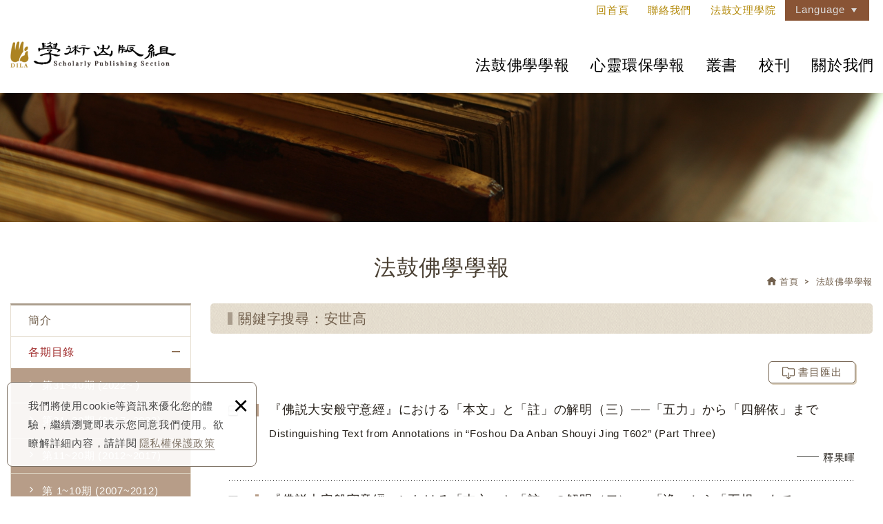

--- FILE ---
content_type: text/html; charset=UTF-8
request_url: https://sp.dila.edu.tw/journal_search/104/1.htm
body_size: 6211
content:
<!DOCTYPE html> 
    <html lang="zh-Hant" class="no-js">
<head>
<meta charset="UTF-8">
<link rel="alternate" hreflang="zh" href="https://sp.dila.edu.tw" />
<link rel="alternate" hreflang="en" href="https://spen.dila.edu.tw" />
<link rel="canonical" href="https://sp.dila.edu.tw/journal_search/104/1.htm" />
<meta name="copyright" content="法鼓文理學院" />
<title>法鼓佛學學報(第1頁列表) - 法鼓文理學院</title>


<meta name="description" content="法鼓佛學學報 - 法鼓文理學院" />

<meta name="keywords" content="法鼓文理學院">
<meta property="og:url" content="https://sp.dila.edu.tw/journal_search/104/1.htm" />
<meta name="twitter:title" content="法鼓文理學院">
<meta property="og:image" content="" />
<meta name="twitter:card" content="summary_large_image">
<meta name="twitter:image" content="">
<link rel="stylesheet" type="text/css" href="https://contentbuilder2.newscanshared.com/assets/minimalist-basic/content.css">
<link rel="stylesheet" type="text/css" href="https://contentbuilder2.newscanshared.com/assets/ionicons/css/ionicons.min.css">
<link rel="stylesheet" type="text/css" href="https://sp.dila.edu.tw/css/system/editor.css">
<meta http-equiv="X-UA-Compatible" content="IE=edge">
<meta name="viewport" content="width=device-width, initial-scale=1, maximum-scale=1.0, user-scalable=0">
<link rel="stylesheet" type="text/css" href="https://contentbuilder2.newscanshared.com/assets/minimalist-basic/content.css">
<link rel="stylesheet" type="text/css" href="https://contentbuilder2.newscanshared.com/assets/ionicons/css/ionicons.min.css">
<meta http-equiv="X-UA-Compatible" content="IE=edge">
<meta name="viewport" content="width=device-width, initial-scale=1, maximum-scale=1.0, user-scalable=0">
<link rel="shortcut icon" href="https://sp.dila.edu.tw/images/common/app_icon/favicon.ico" type="image/x-icon" />
<link rel="apple-touch-icon" sizes="57x57" href="https://sp.dila.edu.tw/images/common/app_icon/apple-touch-icon-57x57.png">
<link rel="apple-touch-icon" sizes="60x60" href="https://sp.dila.edu.tw/images/common/app_icon/apple-touch-icon-60x60.png">
<link rel="apple-touch-icon" sizes="72x72" href="https://sp.dila.edu.tw/images/common/app_icon/apple-touch-icon-72x72.png">
<link rel="apple-touch-icon" sizes="76x76" href="https://sp.dila.edu.tw/images/common/app_icon/apple-touch-icon-76x76.png">
<link rel="apple-touch-icon" sizes="114x114" href="https://sp.dila.edu.tw/images/common/app_icon/apple-touch-icon-114x114.png">
<link rel="apple-touch-icon" sizes="120x120" href="https://sp.dila.edu.tw/images/common/app_icon/apple-touch-icon-120x120.png">
<link rel="apple-touch-icon" sizes="144x144" href="https://sp.dila.edu.tw/images/common/app_icon/apple-touch-icon-144x144.png">
<link rel="apple-touch-icon" sizes="152x152" href="https://sp.dila.edu.tw/images/common/app_icon/apple-touch-icon-152x152.png">
<link rel="apple-touch-icon" sizes="180x180" href="https://sp.dila.edu.tw/images/common/app_icon/apple-touch-icon-180x180.png">
<link rel="icon" type="image/png" href="https://sp.dila.edu.tw/images/common/app_icon/favicon-16x16.png" sizes="16x16">
<link rel="icon" type="image/png" href="https://sp.dila.edu.tw/images/common/app_icon/favicon-32x32.png" sizes="32x32">
<link rel="icon" type="image/png" href="https://sp.dila.edu.tw/images/common/app_icon/favicon-96x96.png" sizes="96x96">
<link rel="icon" type="image/png" href="https://sp.dila.edu.tw/images/common/app_icon/android-chrome-192x192.png" sizes="192x192">
<meta name="msapplication-square70x70logo" content="https://sp.dila.edu.tw/images/common/app_icon/smalltile.png" />
<meta name="msapplication-square150x150logo" content="https://sp.dila.edu.tw/images/common/app_icon/mediumtile.png" />
<meta name="msapplication-wide310x150logo" content="https://sp.dila.edu.tw/images/common/app_icon/widetile.png" />
<meta name="msapplication-square310x310logo" content="https://sp.dila.edu.tw/images/common/app_icon/largetile.png" />


<link rel="stylesheet" type="text/css" href="https://design.newscanshared.com/css/normalize.css">
<link href="https://design.newscanshared.com/font/33535gillsansmt/font.css" rel="stylesheet">
<link rel="stylesheet" type="text/css" href="https://design.newscanshared.com/font/icon-font/style.css">
<link rel="stylesheet" type="text/css" href="https://sp.dila.edu.tw/css/common/icon-font-3/style.css">
<link rel="stylesheet" type="text/css" href="https://sp.dila.edu.tw/css/common/icon-font-14/style.css">
<link rel="stylesheet" type="text/css" href="https://design.newscanshared.com/css/basic.css">
<link rel="stylesheet" type="text/css" href="https://design.newscanshared.com/css/editor.css">
<link rel="stylesheet" type="text/css" href="https://sp.dila.edu.tw/css/common/_editor_style.css">
<link rel="stylesheet" type="text/css" href="https://sp.dila.edu.tw/css/common/style.css">
<script sync src="https://design.newscanshared.com/js/jquery.min.js"></script>
<script sync src="https://design.newscanshared.com/js/modernizr.js"></script>

<script type="text/javascript">
	var csrf_value = '3441f29e799417a8d3554e544cf37c95';
</script>

<!-- Global site tag (gtag.js) - Google Analytics -->
<script async src="https://www.googletagmanager.com/gtag/js?id=UA-141654807-46"></script>
<script>
  window.dataLayer = window.dataLayer || [];
  function gtag(){dataLayer.push(arguments);}
  gtag('js', new Date());

  gtag('config', 'UA-141654807-46');
</script>
        <link rel="stylesheet" type="text/css" href="https://sp.dila.edu.tw/css/common/journal.css">
    </head>
<body>
    <div class="wrapper">
    <header class="site-header">
        
    <div class="header-sheet">
        <div class="container">
            <div class="content-text">
                我們將使用cookie等資訊來優化您的體驗，繼續瀏覽即表示您同意我們使用。欲瞭解詳細內容，請詳閱<a rel="noopener" href="https://sp.dila.edu.tw/privacy.htm">隱私權保護政策</a></div>
            <button type="button" class="close-ontop">×</button>
        </div>
    </div>
    <div class="container">
        <div class="site-title"><a href="https://sp.dila.edu.tw/" class="logo ibtn">法鼓文理學院</a></div>
    <div class="top-nav">
        <a href="https://sp.dila.edu.tw/" class="link2" target="_blank" rel="noopener">回首頁</a>
        <a href="https://sp.dila.edu.tw/contact.htm" class="link3" target="_blank" rel="noopener">聯絡我們</a>
                    <a href="http://www.dila.edu.tw/" class="link" target="_blank" rel="noopener">法鼓文理學院</a>
                
<div class="language">
    <a href="https://sp.dila.edu.tw/" class="btn">Language</a>
    <ul class="list-inline">
    	    		<li><a href="https://sp.dila.edu.tw">繁體中文</a></li>
    	    		<li><a href="https://spen.dila.edu.tw">English</a></li>
    	    </ul>
</div>
    </div>
    <nav class="site-nav" itemscope itemtype="https://schema.org/SiteNavigationElement">
        <ul class="menu list-inline">
    <li class="m-show"><a href="https://sp.dila.edu.tw/index.htm">回首頁</a></li>
    <li class="m-show"><a href="http://www.dila.edu.tw/">法鼓文理學院</a></li>
    <li class="m-show"><a href="https://sp.dila.edu.tw/news/all/1.htm">最新消息</a></li>
        <li><a href="https://sp.dila.edu.tw/journal.htm">法鼓佛學學報</a>
         <ul>
            <li ><a href="https://sp.dila.edu.tw/journal.htm">簡介</a></li>
            <li class="active"><a href="https://sp.dila.edu.tw/journal_list/all/1.htm">法鼓佛學學報</a>
                <ul>
                    <li  ><a href="https://sp.dila.edu.tw/journal_list/370.htm">第31~40期 (2022~ )</a></li><li  ><a href="https://sp.dila.edu.tw/journal_list/29.htm">第21~30期 (2017~2022)</a></li><li  ><a href="https://sp.dila.edu.tw/journal_list/26.htm">第11~20期 (2012~2017)</a></li><li  ><a href="https://sp.dila.edu.tw/journal_list/34.htm">第 1~10期 (2007~2012)</a></li>                </ul>
            </li>
            <li >
                                    <a href="https://sp.dila.edu.tw/journal_notice/2.htm">投稿須知</a>
                    <ul>
                                            <li  ><a href="https://sp.dila.edu.tw/journal_notice/2.htm">徵文稿約 ‧ 撰稿格式 ‧ 表格下載</a></li>
                                        </ul>
                            </li>
            <li ><a href="https://sp.dila.edu.tw/journal_subscription.htm">訂閱申請</a></li>
        </ul>
    </li>
    <li><a href="https://sp.dila.edu.tw/journal2.htm">心靈環保學報</a>
         <ul>
            <li ><a href="https://sp.dila.edu.tw/journal2.htm">簡介</a></li>
            <li ><a href="https://sp.dila.edu.tw/journal2_list/all/1.htm">各期目錄</a>
                <ul>
                    <li  ><a href="https://sp.dila.edu.tw/journal2_list/8.htm">第 1~10期 (2023~ )</a></li>                </ul>
            </li>
            <li >
                                    <a href="https://sp.dila.edu.tw/journal2_notice/2.htm">投稿須知</a>
                    <ul>
                                            <li  ><a href="https://sp.dila.edu.tw/journal2_notice/2.htm">徵文稿約 ‧ 撰稿格式 ‧ 表格下載</a></li>
                                        </ul>
                            </li>
            <li ><a href="https://sp.dila.edu.tw/journal2_subscription.htm">訂閱申請</a></li>
        </ul>
    </li>
    <li><a href="https://sp.dila.edu.tw/publication.htm">叢書</a>
        <ul>
            <li ><a href="https://sp.dila.edu.tw/publication.htm">簡介</a></li>
            <li ><a href="https://sp.dila.edu.tw/publication_list/all/1.htm">叢書</a>
                <ul>
                    <li  ><a href="https://sp.dila.edu.tw/publication_list/9.htm">專書</a></li><li  ><a href="https://sp.dila.edu.tw/publication_list/10.htm">譯著</a></li><li  ><a href="https://sp.dila.edu.tw/publication_list/12.htm">特叢</a></li><li  ><a href="https://sp.dila.edu.tw/publication_list/22.htm">電子書</a></li>                </ul>
            </li>
            <li >
                                    <a href="https://sp.dila.edu.tw/publication_notice.htm">投稿須知</a>
                            </li>
        </ul>
    </li>
    <li><a href="https://sp.dila.edu.tw/magazine/all/1.htm">校刊</a>
        <ul>
            <li  ><a href="https://sp.dila.edu.tw/magazine/9.htm">2021~2025年</a></li><li  ><a href="https://sp.dila.edu.tw/magazine/3.htm">2016~2020年</a></li><li  ><a href="https://sp.dila.edu.tw/magazine/4.htm">2011~2015年</a></li><li  ><a href="https://sp.dila.edu.tw/magazine/5.htm">2005~2010年</a></li>            <li ><a href="https://sp.dila.edu.tw/magazine_subscription.htm">訂閱申請</a></li>
        </ul>
    </li>
    <li >
                    <a href="https://sp.dila.edu.tw/about/6.htm">關於我們</a>
            <ul>
                            <li  ><a href="https://sp.dila.edu.tw/about/6.htm">聯絡我們</a></li>
                            <li  ><a href="https://sp.dila.edu.tw/about/24.htm">法令規章</a></li>
                            <li  ><a href="https://sp.dila.edu.tw/about/17.htm">法鼓文理學院學術出版委員會成員</a></li>
                            <li  ><a href="https://sp.dila.edu.tw/about/8.htm">《法鼓佛學學報》編輯委員會成員</a></li>
                            <li  ><a href="https://sp.dila.edu.tw/about/22.htm">《心靈環保學報》編輯委員會成員</a></li>
                        </ul>
            </li>
    <li class="m-show"><a href="https://sp.dila.edu.tw/contact.htm">聯絡我們</a></li>
    <li ><a href="https://sp.dila.edu.tw/disclaimer.htm">免責聲明</a></li>
    <li ><a href="https://sp.dila.edu.tw/terms.htm">使用條款</a></li>
    <li ><a href="https://sp.dila.edu.tw/privacy.htm">隱私權保護政策</a></li>
</ul>    </nav>
</div>
<script async>
    // 每頁最上面的注意事項
$(document).ready(function(){
  $(".close-ontop").click(function(){
    $('body').addClass('header-active');
    $(".header-sheet").slideUp(500);
  });
});
</script>
    </header>
    <div class="banner">
        <div class="item">
    		<img src="https://sp.dila.edu.tw/upload/2018112313113240myo1.jpg" alt="">
</div>        <header class="main-top">
            <div class="container">
                <h1 class="main-title">法鼓佛學學報</h1>
                <ol class="breadcrumb list-inline" itemscope itemtype="https://schema.org/BreadcrumbList">
                    <li itemprop="itemListElement" itemscope itemtype="https://schema.org/ListItem">
                        <span itemprop="item"><a itemprop="name" href="https://sp.dila.edu.tw/">首頁</a></span>
                        <meta itemprop="position" content="1" />
                     </li>
                    <li itemprop="itemListElement" itemscope itemtype="https://schema.org/ListItem">
                         <span itemprop="item"><a itemprop="name" href="https://sp.dila.edu.tw/journal.htm">
                        法鼓佛學學報</a></span>
                        <meta itemprop="position" content="2" />
                    </li>
                                    </ol>
            </div>
        </header>
    </div>
    <main class="site-main has-side" itemscope itemtype="https://schema.org/Article">
        <div class="main-content">
            <div class="container">
                <aside class="side">
                    <ul class="side-nav list-v">
    <li ><a href="https://sp.dila.edu.tw/journal.htm">簡介</a></li>
    <li class="active"><a href="https://sp.dila.edu.tw/journal_list/all/1.htm">各期目錄</a>
        <ul>
            <li  ><a href="https://sp.dila.edu.tw/journal_list/370.htm">第31~40期 (2022~ )</a></li><li  ><a href="https://sp.dila.edu.tw/journal_list/29.htm">第21~30期 (2017~2022)</a></li><li  ><a href="https://sp.dila.edu.tw/journal_list/26.htm">第11~20期 (2012~2017)</a></li><li  ><a href="https://sp.dila.edu.tw/journal_list/34.htm">第 1~10期 (2007~2012)</a></li>        </ul>
    </li>
    <li >
                    <a href="https://sp.dila.edu.tw/journal_notice/2.htm">投稿須知</a>
            <ul>
                            <li  ><a href="https://sp.dila.edu.tw/journal_notice/2.htm">徵文稿約 ‧ 撰稿格式 ‧ 表格下載</a></li>
                        </ul>
                 
    </li>
    <li ><a href="https://sp.dila.edu.tw/journal_subscription.htm">訂閱申請</a></li>
</ul>                </aside>
                <section class="content">
                    <h2 class="content-title">關鍵字搜尋：安世高</h2>
                    <div class="content_pd">
                        <form id="form1" name="form1" method="post" action="">
                                                <div class="content-title2 clearfix">
                            <!-- <div class="tag">
                                安世高                            </div> -->
                            <div class="download">
                                <button onclick="jexport()" type="button" class="btn">書目匯出</button>
                            </div>
                        </div>
                        <ul class="article-list list-h" itemscope itemtype="https://schema.org/ItemList">
                                                        <li class="item" itemprop="itemListElement" itemscope itemtype="https://schema.org/ListItem" data-wow-delay="0.5s">
                                <div class="box clearfix">
                                     <div class="checkbox-box">
                                        <label class="form-checkbox"><input type="checkbox" name="cbexport[]" id="cbexport[]" value="73"></label>
                                    </div>
                                    <div class="top">
                                                                                <div class="name" itemprop="name">『佛説大安般守意經』における「本文」と「註」の解明（三）──「五力」から「四解依」まで</div>
                                    </div>
                                    <div class="bottom">
                                        <div class="description" itemprop="description">
                                           Distinguishing Text from Annotations in “Foshou Da Anban Shouyi Jing T602″ (Part Three)                                        </div>
                                        <div class="author">釋果暉<i class="i"></i></div>                                    </div>
                                                                        <div class="keyword_box">
                                        <ul class="keyword list-inline" itemscope itemtype="https://schema.org/KeywordList">
                                            
                                                                                            <li itemprop="itemListElement" itemscope
                                                  itemtype="https://schema.org/ListItem">
                                                    <span itemprop="item"><a itemprop="name" href="https://sp.dila.edu.tw/journal_search/188/.htm">
                                                    經與注</a></span>
                                                    <meta itemprop="position" content="1" />
                                                </li>
                                                                                            <li itemprop="itemListElement" itemscope
                                                  itemtype="https://schema.org/ListItem">
                                                    <span itemprop="item"><a itemprop="name" href="https://sp.dila.edu.tw/journal_search/187/.htm">
                                                    止觀</a></span>
                                                    <meta itemprop="position" content="2" />
                                                </li>
                                                                                            <li itemprop="itemListElement" itemscope
                                                  itemtype="https://schema.org/ListItem">
                                                    <span itemprop="item"><a itemprop="name" href="https://sp.dila.edu.tw/journal_search/186/.htm">
                                                    四諦</a></span>
                                                    <meta itemprop="position" content="3" />
                                                </li>
                                                                                            <li itemprop="itemListElement" itemscope
                                                  itemtype="https://schema.org/ListItem">
                                                    <span itemprop="item"><a itemprop="name" href="https://sp.dila.edu.tw/journal_search/185/.htm">
                                                    四解依</a></span>
                                                    <meta itemprop="position" content="4" />
                                                </li>
                                                                                            <li itemprop="itemListElement" itemscope
                                                  itemtype="https://schema.org/ListItem">
                                                    <span itemprop="item"><a itemprop="name" href="https://sp.dila.edu.tw/journal_search/104/.htm">
                                                    安世高</a></span>
                                                    <meta itemprop="position" content="5" />
                                                </li>
                                                                                    </ul>
                                    </div>
                                                                                                            <a href="https://sp.dila.edu.tw/journal_detail/73/104.htm" class="cover"  title="『佛説大安般守意經』における「本文」と「註」の解明（三）──「五力」から「四解依」まで">『佛説大安般守意經』における「本文」と「註」の解明（三）──「五力」から「四解依」まで</a>
                                </div>
                            </li>
                                                        <li class="item" itemprop="itemListElement" itemscope itemtype="https://schema.org/ListItem" data-wow-delay="0.5s">
                                <div class="box clearfix">
                                     <div class="checkbox-box">
                                        <label class="form-checkbox"><input type="checkbox" name="cbexport[]" id="cbexport[]" value="69"></label>
                                    </div>
                                    <div class="top">
                                                                                <div class="name" itemprop="name">『佛説大安般守意經』における「本文」と「註」の解明（二）──「浄」から「五根」まで</div>
                                    </div>
                                    <div class="bottom">
                                        <div class="description" itemprop="description">
                                           Distinguishing Text from Annotations in “Foshou Da Anban Shouyi Jing T602″ (Part Two)                                        </div>
                                        <div class="author">釋果暉<i class="i"></i></div>                                    </div>
                                                                        <div class="keyword_box">
                                        <ul class="keyword list-inline" itemscope itemtype="https://schema.org/KeywordList">
                                            
                                                                                            <li itemprop="itemListElement" itemscope
                                                  itemtype="https://schema.org/ListItem">
                                                    <span itemprop="item"><a itemprop="name" href="https://sp.dila.edu.tw/journal_search/166/.htm">
                                                    經與註</a></span>
                                                    <meta itemprop="position" content="1" />
                                                </li>
                                                                                            <li itemprop="itemListElement" itemscope
                                                  itemtype="https://schema.org/ListItem">
                                                    <span itemprop="item"><a itemprop="name" href="https://sp.dila.edu.tw/journal_search/165/.htm">
                                                    淨</a></span>
                                                    <meta itemprop="position" content="2" />
                                                </li>
                                                                                            <li itemprop="itemListElement" itemscope
                                                  itemtype="https://schema.org/ListItem">
                                                    <span itemprop="item"><a itemprop="name" href="https://sp.dila.edu.tw/journal_search/164/.htm">
                                                    陰持入經</a></span>
                                                    <meta itemprop="position" content="3" />
                                                </li>
                                                                                            <li itemprop="itemListElement" itemscope
                                                  itemtype="https://schema.org/ListItem">
                                                    <span itemprop="item"><a itemprop="name" href="https://sp.dila.edu.tw/journal_search/163/.htm">
                                                    中間型安般經</a></span>
                                                    <meta itemprop="position" content="4" />
                                                </li>
                                                                                            <li itemprop="itemListElement" itemscope
                                                  itemtype="https://schema.org/ListItem">
                                                    <span itemprop="item"><a itemprop="name" href="https://sp.dila.edu.tw/journal_search/104/.htm">
                                                    安世高</a></span>
                                                    <meta itemprop="position" content="5" />
                                                </li>
                                                                                    </ul>
                                    </div>
                                                                                                            <a href="https://sp.dila.edu.tw/journal_detail/69/104.htm" class="cover"  title="『佛説大安般守意經』における「本文」と「註」の解明（二）──「浄」から「五根」まで">『佛説大安般守意經』における「本文」と「註」の解明（二）──「浄」から「五根」まで</a>
                                </div>
                            </li>
                                                        <li class="item" itemprop="itemListElement" itemscope itemtype="https://schema.org/ListItem" data-wow-delay="0.5s">
                                <div class="box clearfix">
                                     <div class="checkbox-box">
                                        <label class="form-checkbox"><input type="checkbox" name="cbexport[]" id="cbexport[]" value="58"></label>
                                    </div>
                                    <div class="top">
                                                                                <div class="name" itemprop="name">『佛說大安般守意經』における「本文」と「註」の解明</div>
                                    </div>
                                    <div class="bottom">
                                        <div class="description" itemprop="description">
                                           To Distinguish Text from Annotations in “Foshou Da Anban Shouyi Jing T602″                                        </div>
                                        <div class="author">釋果暉<i class="i"></i></div>                                    </div>
                                                                        <div class="keyword_box">
                                        <ul class="keyword list-inline" itemscope itemtype="https://schema.org/KeywordList">
                                            
                                                                                            <li itemprop="itemListElement" itemscope
                                                  itemtype="https://schema.org/ListItem">
                                                    <span itemprop="item"><a itemprop="name" href="https://sp.dila.edu.tw/journal_search/104/.htm">
                                                    安世高</a></span>
                                                    <meta itemprop="position" content="1" />
                                                </li>
                                                                                            <li itemprop="itemListElement" itemscope
                                                  itemtype="https://schema.org/ListItem">
                                                    <span itemprop="item"><a itemprop="name" href="https://sp.dila.edu.tw/journal_search/103/.htm">
                                                    經注不分</a></span>
                                                    <meta itemprop="position" content="2" />
                                                </li>
                                                                                            <li itemprop="itemListElement" itemscope
                                                  itemtype="https://schema.org/ListItem">
                                                    <span itemprop="item"><a itemprop="name" href="https://sp.dila.edu.tw/journal_search/102/.htm">
                                                    六事</a></span>
                                                    <meta itemprop="position" content="3" />
                                                </li>
                                                                                            <li itemprop="itemListElement" itemscope
                                                  itemtype="https://schema.org/ListItem">
                                                    <span itemprop="item"><a itemprop="name" href="https://sp.dila.edu.tw/journal_search/101/.htm">
                                                    大小安般經</a></span>
                                                    <meta itemprop="position" content="4" />
                                                </li>
                                                                                            <li itemprop="itemListElement" itemscope
                                                  itemtype="https://schema.org/ListItem">
                                                    <span itemprop="item"><a itemprop="name" href="https://sp.dila.edu.tw/journal_search/100/.htm">
                                                    數息品</a></span>
                                                    <meta itemprop="position" content="5" />
                                                </li>
                                                                                    </ul>
                                    </div>
                                                                                                            <a href="https://sp.dila.edu.tw/journal_detail/58/104.htm" class="cover"  title="『佛說大安般守意經』における「本文」と「註」の解明">『佛說大安般守意經』における「本文」と「註」の解明</a>
                                </div>
                            </li>
                                                    </ul>
                                                </form>
                    </div>
                </section>
            </div>
        </div>
    </main>
<script>
    function jexport(){
        var cbxVehicle = new Array();
        $('input:checkbox:checked[name="cbexport[]"]').each(function(i) { cbxVehicle[i] = this.value; });
        if(cbxVehicle.length==0){
            alert("請先選擇匯出項目") ;
        }else{
            m_url = "https://sp.dila.edu.tw/" ;
            m_url = m_url + "journal_downloadris/" + cbxVehicle.join("_") + ".htm" ;
            location.href = m_url ;
        }
    }
</script>
<script>
    
    function ToggleAll(e) {
        if (e.checked) {
            CheckAll();
        } else {
            ClearAll();
        }
    }
    function CheckAll() {
        var ml = document.form1;
        var len = ml.elements.length;
        for (var i = 0; i < len; i++) {
            var e = ml.elements[i];
            if (e.name == "cbexport[]") {
                $(e).closest('li').addClass('checked');//增加CSS樣式
                $(e).parent().addClass('checked');//增加CSS樣式
                e.checked = true;
            }
        }
    }
    function ClearAll() {
        var ml = document.form1;
        var len = ml.elements.length;
        for (var i = 0; i < len; i++) {
            var e = ml.elements[i];
            if (e.name == "cbexport[]") {
                $(e).closest('li').removeClass('checked');//移除CSS樣式
                $(e).parent().removeClass('checked');//移除CSS樣式
                e.checked = false;
            }
        }
    }
</script> 
    <footer class="site-footer">
        <div class="footer-top">
    <div class="container">
        <div class="row">
            <div class="col col1">
                <img src="https://sp.dila.edu.tw/images/common/footer_logo.png" alt="">
                <div class="info">
                    <div style="font-size:15px !important"><a class="tel" href="tel:+886224980707" style="font-size:15px !important">02-24980707</a>&nbsp;#5303<br />
<span class="add">20842 新北市金山區西湖里法鼓路700號</span></div>
                </div>
            </div>
            <div class="col col2">
                <div class="follow-box">
                                        <ul class="share list-inline">
    <li><button class="btn facebook" onclick="shareToFacebook()" title="分享至Facebook"><i class="ic ic-facebook"></i></button></li>
  
    <li><button class="btn twitter" onclick="shareToTwitter()" title="分享至Twitter"><i class="ic ic-twitter"></i></button></li>
    <li><button class="btn plurk" onclick="shareToPlurk()" title="分享至Plurk"><i class="ic ic-plurk-new"></i></button></li>
</ul>                    <div class="footer-bottom">
                        <span class="copyright"> Copyright © 法鼓文理學院 - 學術出版組 All Rights Reserved. </span><br>
                        <span class="author"> 網頁設計 │ 新視野 /</span>
                        <a href="https://sp.dila.edu.tw/disclaimer.htm">免責聲明</a>
                        <a href="https://sp.dila.edu.tw/terms.htm">使用條款</a>
                                            </div>
                </div>
            </div>
        </div>
    </div>
</div>
<div class="floating top-hide">
    <a href="#" class="ibtn gotop" title="TOP" role="button">TOP</a>
</div>    </footer>
</div>
<div id="mobile-fixed">
    <ul>
        <li><span class="btn toggle-mmenu toggleBtn" data-toggletag="mmenu-open"><i class="ic ic-m-menu"></i></span></li>
        <li><a href="#mobile-search" class="toggleBtn"><i class="ic ic-m-search"></i></a></li>
                <li><a href="https://sp.dila.edu.tw/contact.htm"><i class="ic ic-m-contact"></i></a></li>
                        <li><a href="https://sp.dila.edu.tw/"><i class="ic ic-m-home"></i></a></li>
    </ul>
</div>
<div id="mobile-search">
    <!-- <div class="search-box">
    <input type="text" name="" id="" class="form-control" placeholder="SEARCH">
        <a href="https://sp.dila.edu.tw/products_search.htm" class="ibtn search">Search</a>
</div> -->
<script>
  (function() {
    var cx = '007642582236250580356:vjp4rog2l-a';
    var gcse = document.createElement('script');
    gcse.type = 'text/javascript';
    gcse.async = true;
    gcse.src = 'https://cse.google.com/cse.js?cx=' + cx;
    var s = document.getElementsByTagName('script')[0];
    s.parentNode.insertBefore(gcse, s);
  })();
</script>
<gcse:search></gcse:search></div>
<span class="btn toggle-mmenu-cover toggleBtn" data-toggletag="mmenu-open"></span>
<div id="mobile-menu">
    <div class="language-menu">
        
<div class="language">
    <a href="https://sp.dila.edu.tw/" class="btn">Language</a>
    <ul class="list-inline">
    	    		<li><a href="https://sp.dila.edu.tw">繁體中文</a></li>
    	    		<li><a href="https://spen.dila.edu.tw">English</a></li>
    	    </ul>
</div>
        <span class="btn toggle-mmenu-close toggleBtn" data-toggletag="mmenu-open"><i class="ic ic-m-close"></i></span>
    </div>
    <div class="main-menu">
                <ul class="menu list-inline">
    <li class="m-show"><a href="https://sp.dila.edu.tw/index.htm">回首頁</a></li>
    <li class="m-show"><a href="http://www.dila.edu.tw/">法鼓文理學院</a></li>
    <li class="m-show"><a href="https://sp.dila.edu.tw/news/all/1.htm">最新消息</a></li>
        <li><a href="https://sp.dila.edu.tw/journal.htm">法鼓佛學學報</a>
         <ul>
            <li ><a href="https://sp.dila.edu.tw/journal.htm">簡介</a></li>
            <li class="active"><a href="https://sp.dila.edu.tw/journal_list/all/1.htm">法鼓佛學學報</a>
                <ul>
                    <li  ><a href="https://sp.dila.edu.tw/journal_list/370.htm">第31~40期 (2022~ )</a></li><li  ><a href="https://sp.dila.edu.tw/journal_list/29.htm">第21~30期 (2017~2022)</a></li><li  ><a href="https://sp.dila.edu.tw/journal_list/26.htm">第11~20期 (2012~2017)</a></li><li  ><a href="https://sp.dila.edu.tw/journal_list/34.htm">第 1~10期 (2007~2012)</a></li>                </ul>
            </li>
            <li >
                                    <a href="https://sp.dila.edu.tw/journal_notice/2.htm">投稿須知</a>
                    <ul>
                                            <li  ><a href="https://sp.dila.edu.tw/journal_notice/2.htm">徵文稿約 ‧ 撰稿格式 ‧ 表格下載</a></li>
                                        </ul>
                            </li>
            <li ><a href="https://sp.dila.edu.tw/journal_subscription.htm">訂閱申請</a></li>
        </ul>
    </li>
    <li><a href="https://sp.dila.edu.tw/journal2.htm">心靈環保學報</a>
         <ul>
            <li ><a href="https://sp.dila.edu.tw/journal2.htm">簡介</a></li>
            <li ><a href="https://sp.dila.edu.tw/journal2_list/all/1.htm">各期目錄</a>
                <ul>
                    <li  ><a href="https://sp.dila.edu.tw/journal2_list/8.htm">第 1~10期 (2023~ )</a></li>                </ul>
            </li>
            <li >
                                    <a href="https://sp.dila.edu.tw/journal2_notice/2.htm">投稿須知</a>
                    <ul>
                                            <li  ><a href="https://sp.dila.edu.tw/journal2_notice/2.htm">徵文稿約 ‧ 撰稿格式 ‧ 表格下載</a></li>
                                        </ul>
                            </li>
            <li ><a href="https://sp.dila.edu.tw/journal2_subscription.htm">訂閱申請</a></li>
        </ul>
    </li>
    <li><a href="https://sp.dila.edu.tw/publication.htm">叢書</a>
        <ul>
            <li ><a href="https://sp.dila.edu.tw/publication.htm">簡介</a></li>
            <li ><a href="https://sp.dila.edu.tw/publication_list/all/1.htm">叢書</a>
                <ul>
                    <li  ><a href="https://sp.dila.edu.tw/publication_list/9.htm">專書</a></li><li  ><a href="https://sp.dila.edu.tw/publication_list/10.htm">譯著</a></li><li  ><a href="https://sp.dila.edu.tw/publication_list/12.htm">特叢</a></li><li  ><a href="https://sp.dila.edu.tw/publication_list/22.htm">電子書</a></li>                </ul>
            </li>
            <li >
                                    <a href="https://sp.dila.edu.tw/publication_notice.htm">投稿須知</a>
                            </li>
        </ul>
    </li>
    <li><a href="https://sp.dila.edu.tw/magazine/all/1.htm">校刊</a>
        <ul>
            <li  ><a href="https://sp.dila.edu.tw/magazine/9.htm">2021~2025年</a></li><li  ><a href="https://sp.dila.edu.tw/magazine/3.htm">2016~2020年</a></li><li  ><a href="https://sp.dila.edu.tw/magazine/4.htm">2011~2015年</a></li><li  ><a href="https://sp.dila.edu.tw/magazine/5.htm">2005~2010年</a></li>            <li ><a href="https://sp.dila.edu.tw/magazine_subscription.htm">訂閱申請</a></li>
        </ul>
    </li>
    <li >
                    <a href="https://sp.dila.edu.tw/about/6.htm">關於我們</a>
            <ul>
                            <li  ><a href="https://sp.dila.edu.tw/about/6.htm">聯絡我們</a></li>
                            <li  ><a href="https://sp.dila.edu.tw/about/24.htm">法令規章</a></li>
                            <li  ><a href="https://sp.dila.edu.tw/about/17.htm">法鼓文理學院學術出版委員會成員</a></li>
                            <li  ><a href="https://sp.dila.edu.tw/about/8.htm">《法鼓佛學學報》編輯委員會成員</a></li>
                            <li  ><a href="https://sp.dila.edu.tw/about/22.htm">《心靈環保學報》編輯委員會成員</a></li>
                        </ul>
            </li>
    <li class="m-show"><a href="https://sp.dila.edu.tw/contact.htm">聯絡我們</a></li>
    <li ><a href="https://sp.dila.edu.tw/disclaimer.htm">免責聲明</a></li>
    <li ><a href="https://sp.dila.edu.tw/terms.htm">使用條款</a></li>
    <li ><a href="https://sp.dila.edu.tw/privacy.htm">隱私權保護政策</a></li>
</ul>    </div>
    <div class="share-menu">
        <ul class="share list-inline">
    <li><button class="btn facebook" onclick="shareToFacebook()" title="分享至Facebook"><i class="ic ic-facebook"></i></button></li>
  
    <li><button class="btn twitter" onclick="shareToTwitter()" title="分享至Twitter"><i class="ic ic-twitter"></i></button></li>
    <li><button class="btn plurk" onclick="shareToPlurk()" title="分享至Plurk"><i class="ic ic-plurk-new"></i></button></li>
</ul>    </div>
</div><script async src="https://design.newscanshared.com/js/jquery.scrollTo/jquery.scrollTo.min.js"></script>
<script sync src="https://design.newscanshared.com/js/basic.js"></script>
<script async src="https://sp.dila.edu.tw/scripts/main.js"></script>

<link href="https://sp.dila.edu.tw/scripts/system/alertify.js-0.3.11/alertify.core.css" rel="stylesheet">  
<link href="https://sp.dila.edu.tw/scripts/system/alertify.js-0.3.11/alertify.default.css" rel="stylesheet">  
<script src="https://sp.dila.edu.tw/scripts/system/alertify.js-0.3.11/alertify.min.js"></script> 
<script type="text/javascript">
	function reset () {
		alertify.set({
			labels : {
				ok     : "確定",
				cancel : "取消"
			},
			delay : 5000,
			buttonReverse : true,
			buttonFocus   : "ok"
		});
	}
</script>
<script type="text/javascript">
	$(document).ready(function() {
	    $('#Imageid').parent('a').click(function() {
	    	$.ajax({
	    		type: "get",
	    		url:  'https://sp.dila.edu.tw/ajax/captcha_show.htm',
	    		success: function(msg){
	    			$('#Imageid').parent('a').html(msg);
	    		}		
	    	});
	        return false;
	    });
	});
</script>





<script type="text/javascript">
 var showtype;
 $('.btn-box a').on('click',function(){
     showtype = location.hash;
     var href1 = $(this).attr('href').toString().split("#");
     var href = href1[0];
     $(this).attr('href',href+showtype);
 });
 function changePage() {
  var page = $('#page_s :selected').val();
  showtype = location.hash;
  location.href = page+showtype;
 }
</script>

<script language="javascript" >
	function check(obj){       
		obj.value = obj.value.replace(/[　]+/g,   "");       
		var re=/[^\u4e00-\u9fa5a-zA-Z0-9-_–－~～?？,，/／()（）\s]/;
		if (re.test(obj.value)){
			// obj.value="";
			alertify.alert("不能有特殊符號", function (){
			});
			return false;
		}else if(obj.value.match(/http/gi) || obj.value.match(/www/gi)){ // 不區分大小寫
			// obj.value="";
			alertify.alert("不能輸入網址", function (){
			});
			return false;
		}
	}
</script>
<script language="javascript">
function ShowValue(totalpg,link_str){
　pg = document.getElementById("to_page").value;
  pg = parseInt(pg);
  totalpg = parseInt(totalpg);
  if(pg > totalpg){
  	pg = totalpg;
  }else if(pg < 1){
  	pg = 1;
  }
　location.href=link_str+'/'+pg+'.htm';
}
</script></body>
</html>


--- FILE ---
content_type: text/css
request_url: https://sp.dila.edu.tw/css/common/journal.css
body_size: 1390
content:
.keyword_box {
    font-size: 13px;
    color: #25201A;
    display: block;
    vertical-align: middle;

    margin: 0px 0 15px;
    position: relative;
    z-index: 8;
    background:  url(../../images/common/journal/dot.png) repeat-x top , url(../../images/common/journal/dot.png) repeat-x bottom;
    background-color: #FAF8F5;
    padding: 25px 20px;
}
.keyword li,
.keyword_box .keyword li a {
    display: inline-block;
}
.keyword li{
    margin-bottom: 2px;
}
.keyword li+li{
    margin:0 2px 2px;
}
.keyword_box .keyword li a{
    border:1px solid #DCD3C2;
    padding: 1px 9px;
    border-radius:5px;
    transition: all .3s ease;
    background: #fff;
}
.keyword li a:hover{
    color: #fff;
    background: #B79D88;
    border-color:transparent;
}

.keyword .icon-ic-keyword{
    font-size: 14px;
    width: 14px;
    height: 14px;
    line-height: 14px;
    border: 1px solid transparent;
    margin: 3px 3px 0 0px;
    color: #cabb31;
}

.tag{
    font-size: 18px;
    font-weight: bold;
    color: #FFFFFF;
    background: #715F4C;
    border-radius: 5px;
    display: inline-block;
    padding: 1px 11px;
    float: left;
}
.download{
    float: right;
    font-size: 15px;
    position: relative;
    /*width: 126px;*/
    height: 32px;
}

.download:before{
    background: #DBD0BD;
    width: 100%;
    height: 100%;
    content: '';
    display: block;
    position: absolute;
    bottom: -2px;
    right: -2px;
    border-radius: 5px;
}

.download .btn{
    background: #fff;
    position: relative;
    z-index: 5;
    display:block;
    text-align: center;
    line-height: 30px;
    border: solid 1px #715F4C;
    color: #715F4C;
    border-radius: 5px;
    transition: all .3s ease;
    width: 100%;
    padding: 0 18.5px;
}
.download:hover .btn{
    background: #927C5F;
    color: #fff;
}
.download .btn:before{
    display: inline-block;
    content: '';
    width: 18px;
    height: 18px;
    vertical-align: middle;
    margin-right: 5px;
    background: url(../../images/common/journal/d_ic.png);
}
.download2{
    /*width: 86px;*/
}
.download2 .btn:before{
    display: none;
}
.download:hover .btn:before{
    background-position: 100% 100%;
}
.article-list {
    margin: 0px -20px 0;
}
.article-list .item {
    width: 100%;
    padding: 0 20px;
}
.article-list .item .box .checkbox-box{
    position: absolute;
    top: 2px;
    left: 0;
    z-index: 10;

}
.article-list .item .box {
    /*max-width: 580px;*/
    margin: 0 auto 15px;
    position: relative;
    display: block;
    overflow: hidden;
    padding-bottom: 10px;
    padding-left: 60px;
    background: url(../../images/common/journal/dot.png) bottom repeat-x;
}
.article-list .item .box:before{
    content: '';
    display: block;
    width: 5px;
    height: 18px;
    background: #B79D88;
    position: absolute;
    left: 40px;
    top: 5px;
}
.article-list .item .box .author{
   /* float: right;*/
   display:block;
   text-align:right;
   margin-bottom:10px;
}
.article-list .item .box .author:before,
.article-header .author:before{
    content: '';
    background: #504F4B;
    height: 1px;
    width: 32px;
    display: inline-block;
    vertical-align: middle;
    margin-top: -4px;
    margin-right: 6px;

}
.article-list .item .box .top{
  /*  padding-left: 108px;*/
    position: relative;

}
.article-list .item .box .date{
    font-size: 15px;
    color: #25201A;
    display: inline-block;
    margin-right: 15px;
    position: absolute;
    left: 0;
    letter-spacing: 0;
}
.article-list .item .box .i,
.article-header .i{
    font-style: normal;
    color: #fff;
    font-size: 14px;
    display: inline-block;
    background: #B79D88;
    width: 23px;
    height: 23px;
    line-height: 23px;
    text-align: center;
    border-radius: 50%;
    margin-left: 8px;
    display: none;
}
.article-list .txt {
    margin-left: 250px;
    padding: 45px 60px 10px 20px;
}
.article-list .name{
    color: #26201A;
    font-size: 18px;
    line-height: 1.5;
    white-space: nowrap;
    overflow: hidden;
    text-overflow: ellipsis;
    position: relative;
    margin: 0 0 10px 0;
}

.article-list .description {
    color: #25201A;
    line-height: 1.5;
   /* display: -webkit-box;
    -webkit-line-clamp: 2;
    -webkit-box-orient: vertical;
    overflow: hidden;
	height: 41px;*/
    margin-bottom: 10px;
    
}


.article-list li a.cover{
    position: absolute;
    width: 100%;
    height: 100%;
    left: 40px;
    top: 0;
    font-size: 0;
}
.article-header{
    text-align: left;
}
.article-header .date:before {
    content: '';
    background: url(../../images/common/journal/date.png);
    width: 18px;
    height: 18px;
    vertical-align: middle;
    margin-top: -5px;
    display: inline-block;
    margin-right: 8px;
    
}
.article-header .date{
    letter-spacing: 0;
    font-size: 15px;
    margin-bottom: 20px;
    color: #25201A;
    display: block;

}
.article-header .name {
    font-size: 21px;
    color: #26201A;
    margin-bottom: 15px;
}
.article-header .description{
   /* border: solid 1px #E6DED0;
    background: #FCFCFA;
    padding: 12px 14px;*/
    line-height: 1.3;
    font-size: 14px;
}
.article-header .author{
    margin: 15px 0 30px;
}
.journal-detail{
    padding-bottom: 30px;
}
.article-list .box .keyword_box{
    display: none;
}
@media screen and (max-width: 1200px) {
    .article-list .pic {
        max-width: 220px;
    }
    .article-list .txt {
        margin-left: 220px;
        padding: 30px 20px 10px;
    }
    .article-list .description {
        margin: 20px 0;
    }
}
@media screen and (max-width: 1024px) {
    .editor .article-detail > .col {
        width: auto;
    }    
}
@media screen and (max-width: 1000px) {
    .keyword{
        margin:10px 0;
    }
    .keyword li+li{
        margin:0;
    }
    .keyword_box .keyword li a {
       display: -webkit-inline-box;
       margin:5px 0;
    }
    .keyword_box {
        line-height:1.6;
        margin: 0 0 20px;
    }
    .article-list .item {
        float: none;
        width: auto;
    }
    .article-list .item a {
        max-width: 640px;
    }
    .article-list .pic {
        max-width: 250px;
    }
    .article-list .txt {
        margin-left: 250px;
        padding: 45px 20px 10px 20px;
    }
    .article-detail .row .col,
    .article-detail .row .col1,
    .article-detail .row .col2{
        float: none;
        width: 100%;
        margin: 0 0 20px;
    }
    .article-detail .row .col1{
        margin: 0 0 20px;
    }
}
@media screen and (max-width: 570px) {
    .article-list .pic {
        max-width: 220px;
    }
    .article-list .txt {
        margin-left: 220px;
        padding: 30px 20px 10px;
    }
    .article-list .description {
        margin: 20px 0;
    }
}
@media screen and (max-width: 480px) {
    .article-list .item a {
        max-width: 330px;
    }
    .article-list .pic {
        float: none;
        max-width: none;
    }
    .article-list .txt {
        margin-left: 0;
        padding: 20px;
    }
    .article-list .title,
    .article-list .description {
        height: auto;
    }
}